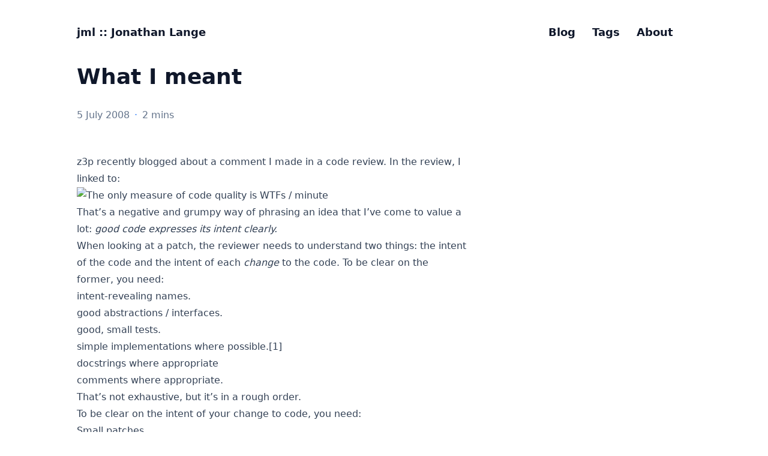

--- FILE ---
content_type: text/html
request_url: https://jml.io/posts/what-i-meant_20/
body_size: 4044
content:
<!doctype html><html lang=en dir=ltr class=scroll-smooth data-default-appearance=light data-auto-appearance=true><head><meta charset=utf-8><meta name=viewport content="width=device-width,initial-scale=1"><meta name=theme-color content="#FFFFFF"><title>What I meant &#183; jml :: Jonathan Lange</title><meta name=title content="What I meant &#183; jml :: Jonathan Lange"><script type=text/javascript src=https://jml.io/js/appearance.min.8a082f81b27f3cb2ee528df0b0bdc39787034cf2cc34d4669fbc9977c929023c.js integrity="sha256-iggvgbJ/PLLuUo3wsL3Dl4cDTPLMNNRmn7yZd8kpAjw="></script><link type=text/css rel=stylesheet href=https://jml.io/css/main.bundle.min.d5b7131c4674ce17bee12e194aa9c963121dbde7a7a52b9ca6d1fd31960b940e.css integrity="sha256-1bcTHEZ0zhe+4S4ZSqnJYxIdveenpSucptH9MZYLlA4="><meta name=description content="
      
        
      
    "><link rel=canonical href=https://jml.io/posts/what-i-meant_20/><link rel=apple-touch-icon sizes=180x180 href=/apple-touch-icon.png><link rel=icon type=image/png sizes=32x32 href=/favicon-32x32.png><link rel=icon type=image/png sizes=16x16 href=/favicon-16x16.png><link rel=manifest href=/site.webmanifest><meta property="og:url" content="https://jml.io/posts/what-i-meant_20/"><meta property="og:site_name" content="jml :: Jonathan Lange"><meta property="og:title" content="What I meant"><meta property="og:locale" content="en"><meta property="og:type" content="article"><meta property="article:section" content="posts"><meta property="article:published_time" content="2008-07-05T10:09:00+00:00"><meta property="article:modified_time" content="2008-07-05T10:09:00+00:00"><meta name=twitter:card content="summary"><meta name=twitter:title content="What I meant"><script type=application/ld+json>{"@context":"https://schema.org","@type":"Article","articleSection":"Posts","name":"What I meant","headline":"What I meant","inLanguage":"en","url":"https:\/\/jml.io\/posts\/what-i-meant_20\/","author":{"@type":"Person","name":"Jonathan Lange"},"copyrightYear":"2008","dateCreated":"2008-07-05T10:09:00\u002b00:00","datePublished":"2008-07-05T10:09:00\u002b00:00","dateModified":"2008-07-05T10:09:00\u002b00:00","mainEntityOfPage":"true","wordCount":"264"}</script><script type=application/ld+json>{"@context":"https://schema.org","@type":"BreadcrumbList","itemListElement":[{"@type":"ListItem","item":"https://jml.io/","name":"Jml Jonathan Lange","position":1},{"@type":"ListItem","item":"https://jml.io/posts/","name":"Posts","position":2},{"@type":"ListItem","name":"What I Meant","position":3}]}</script><meta name=author content="Jonathan Lange"><link href=mailto:jml@jml.io rel=me><link href=https://github.com/jml rel=me><link href=https://linkedin.com/in/jonathan.lange rel=me><link href=https://reddit.com/user/mumak rel=me><link href=https://stackoverflow.com/users/463800/jml rel=me><link href=https://twitter.com/mumak rel=me></head><body class="m-auto flex h-screen max-w-7xl flex-col bg-neutral px-6 text-lg leading-7 text-neutral-900 dark:bg-neutral-800 dark:text-neutral sm:px-14 md:px-24 lg:px-32"><div id=the-top class="absolute flex self-center"><a class="-translate-y-8 rounded-b-lg bg-primary-200 px-3 py-1 text-sm focus:translate-y-0 dark:bg-neutral-600" href=#main-content><span class="pe-2 font-bold text-primary-600 dark:text-primary-400">&darr;</span>Skip to main content</a></div><header class="py-6 font-semibold text-neutral-900 dark:text-neutral sm:py-10 print:hidden"><nav class="flex items-start justify-between sm:items-center"><div class="flex flex-row items-center"><a class="decoration-primary-500 hover:underline hover:decoration-2 hover:underline-offset-2" rel=me href=/>jml :: Jonathan Lange</a></div><ul class="flex list-none flex-col text-end sm:flex-row"><li class="group mb-1 sm:mb-0 sm:me-7 sm:last:me-0.5"><a href=/posts/ title=Posts><span class="decoration-primary-500 group-hover:underline group-hover:decoration-2 group-hover:underline-offset-2">Blog</span></a></li><li class="group mb-1 sm:mb-0 sm:me-7 sm:last:me-0.5"><a href=/tags/ title=Tags><span class="decoration-primary-500 group-hover:underline group-hover:decoration-2 group-hover:underline-offset-2">Tags</span></a></li><li class="group mb-1 sm:mb-0 sm:me-7 sm:last:me-0.5"><a href=/about/ title="Jonathan Lange"><span class="decoration-primary-500 group-hover:underline group-hover:decoration-2 group-hover:underline-offset-2">About</span></a></li><li class="group mb-1 sm:mb-0 sm:me-7 sm:last:me-0.5"></li></ul></nav></header><div class="relative flex grow flex-col"><main id=main-content class=grow><article><header class=max-w-prose><h1 class="mb-8 mt-0 text-4xl font-extrabold text-neutral-900 dark:text-neutral">What I meant</h1><div class="mb-10 text-base text-neutral-500 dark:text-neutral-400 print:hidden"><div class="flex flex-row flex-wrap items-center"><time datetime="2008-07-05 10:09:00 +0000 UTC">5 July 2008</time><span class="px-2 text-primary-500">&#183;</span><span title="Reading time">2 mins</span></div></div></header><section class="prose mt-0 flex max-w-full flex-col dark:prose-invert lg:flex-row"><div class="min-h-0 min-w-0 max-w-prose grow"><p><a href=http://z3p.tumblr.com/ target=_blank rel=noreferrer>z3p</a> recently <a href=http://z3p.tumblr.com/post/32324725 target=_blank rel=noreferrer>blogged
about</a> a comment I made in <a href=http://twistedmatrix.com/trac/ticket/2710 target=_blank rel=noreferrer>a code
review</a>. In the review, I
linked to:</p><p><figure><img src=http://74.54.212.169/2ERcULhJC81alpg64P4WN7Of_400.jpg alt="The only measure of code quality is WTFs /
minute" class="mx-auto my-0 rounded-md"></figure></p><p>That&rsquo;s a negative and grumpy way of phrasing an idea that I&rsquo;ve come to
value a lot: <em>good code expresses its intent clearly.</em></p><p>When looking at a patch, the reviewer needs to understand two things:
the intent of the code and the intent of each <em>change</em> to the code. To
be clear on the former, you need:</p><ul><li>intent-revealing names.</li><li>good abstractions / interfaces.</li><li>good, small tests.</li><li>simple implementations where possible.[1]</li><li>docstrings where appropriate</li><li>comments where appropriate.</li></ul><p>That&rsquo;s not exhaustive, but it&rsquo;s in a rough order.</p><p>To be clear on the intent of your change to code, you need:</p><ul><li>Small patches.</li><li>A good bug / spec with a good, short summary.</li><li>A review request letter, summarizing your implementation strategy,
any compromises you made, gaps in testing, future work etc.</li></ul><p>That&rsquo;s not exhaustive either. In #2037, I didn&rsquo;t understand the
motivation for lots of the code, nor for some of the changes to the
code.</p><p>I&rsquo;m indebted to <a href=http://andrew.puzzling.org target=_blank rel=noreferrer>Andrew Bennetts</a> for
teaching me that the first duty of a reviewer is to ensure that the code
is clear and to <a href=http://intellectronica.net/ target=_blank rel=noreferrer>Tom Berger</a> for reminding
me that compromises are worth noting.</p><hr><p>[1] Actually, this reminds me of something I heard <a href=http://en.wikipedia.org/wiki/Don_Carson target=_blank rel=noreferrer>a
preacher</a> say, &ldquo;before I give a
sermon, I go through it, find everything clever, and take it out&rdquo; (I
paraphrase, not having a reference on hand).</p><p>In as much as sermons and code should both be ego-free communications of
ideas, I think this is sound advice for hackers.</p></div></section><footer class="max-w-prose pt-8 print:hidden"><div class=pt-8><hr class="border-dotted border-neutral-300 dark:border-neutral-600"><div class="flex justify-between pt-3"><span><a class="group flex" href=https://jml.io/posts/2008/><span class="me-2 text-neutral-700 transition-transform group-hover:-translate-x-[2px] group-hover:text-primary-600 dark:text-neutral dark:group-hover:text-primary-400"><span class="ltr:inline rtl:hidden">&larr;</span><span class="ltr:hidden rtl:inline">&rarr;</span></span>
<span class="flex flex-col"><span class="mt-[0.1rem] leading-6 group-hover:underline group-hover:decoration-primary-500">2008</span>
<span class="mt-[0.1rem] text-xs text-neutral-500 dark:text-neutral-400"><time datetime="2008-07-05 09:24:00 +0000 UTC">5 July 2008</time>
</span></span></a></span><span><a class="group flex text-right" href=https://jml.io/posts/real-life/><span class="flex flex-col"><span class="mt-[0.1rem] leading-6 group-hover:underline group-hover:decoration-primary-500">Real Life</span>
<span class="mt-[0.1rem] text-xs text-neutral-500 dark:text-neutral-400"><time datetime="2008-07-05 10:09:00 +0000 UTC">5 July 2008</time>
</span></span><span class="ms-2 text-neutral-700 transition-transform group-hover:-translate-x-[-2px] group-hover:text-primary-600 dark:text-neutral dark:group-hover:text-primary-400"><span class="ltr:inline rtl:hidden">&rarr;</span><span class="ltr:hidden rtl:inline">&larr;</span></span></a></span></div></div></footer></article></main><div class="pointer-events-none absolute bottom-0 end-0 top-[100vh] w-12" id=to-top hidden=true><a href=#the-top class="pointer-events-auto sticky top-[calc(100vh-5.5rem)] flex h-12 w-12 items-center justify-center rounded-full bg-neutral/50 text-xl text-neutral-700 backdrop-blur hover:text-primary-600 dark:bg-neutral-800/50 dark:text-neutral dark:hover:text-primary-400" aria-label="Scroll to top" title="Scroll to top">&uarr;</a></div><footer class="py-10 print:hidden"><div class="flex items-center justify-between"><div><p class="text-sm text-neutral-500 dark:text-neutral-400">© Jonathan M. Lange, 2009-2023</p></div><div class="flex flex-row items-center"><div class="me-14 cursor-pointer text-sm text-neutral-700 hover:text-primary-600 dark:text-neutral dark:hover:text-primary-400"><button id=appearance-switcher-0 type=button aria-label="appearance switcher"><div class="flex h-12 w-12 items-center justify-center dark:hidden" title="Switch to dark appearance"><span class="icon relative inline-block px-1 align-text-bottom"><svg viewBox="0 0 512 512"><path fill="currentColor" d="M32 256C32 132.2 132.3 32 255.8 32c11.36.0 29.7 1.668 40.9 3.746 9.616 1.777 11.75 14.63 3.279 19.44C245 86.5 211.2 144.6 211.2 207.8c0 109.7 99.71 193 208.3 172.3 9.561-1.805 16.28 9.324 10.11 16.95C387.9 448.6 324.8 480 255.8 480 132.1 480 32 379.6 32 256z"/></svg></span></div><div class="hidden h-12 w-12 items-center justify-center dark:flex" title="Switch to light appearance"><span class="icon relative inline-block px-1 align-text-bottom"><svg viewBox="0 0 512 512"><path fill="currentColor" d="M256 159.1c-53.02.0-95.1 42.98-95.1 95.1s41.2 96.9 95.1 96.9 95.1-42.98 95.1-95.1S309 159.1 256 159.1zM509.3 347l-63.2-91.9 63.15-91.01c6.332-9.125 1.104-21.74-9.826-23.72l-109-19.7-19.7-109c-1.975-10.93-14.59-16.16-23.72-9.824L256 65.89 164.1 2.736c-9.125-6.332-21.74-1.107-23.72 9.824L121.6 121.6 12.56 141.3C1.633 143.2-3.596 155.9 2.736 164.1L65.89 256 2.74 347.01c-6.332 9.125-1.105 21.74 9.824 23.72l109 19.7 19.7 109c1.975 10.93 14.59 16.16 23.72 9.824L256 446.1l91.01 63.15c9.127 6.334 21.75 1.107 23.72-9.822l19.7-109 109-19.7C510.4 368.8 515.6 356.1 509.3 347zM256 383.1c-70.69.0-127.1-57.31-127.1-127.1.0-70.69 57.31-127.1 127.1-127.1S383.1 186.2 383.1 256c0 70.7-56.4 127.1-127.1 127.1z"/></svg></span></div></button></div></div></div></footer></div></body></html>